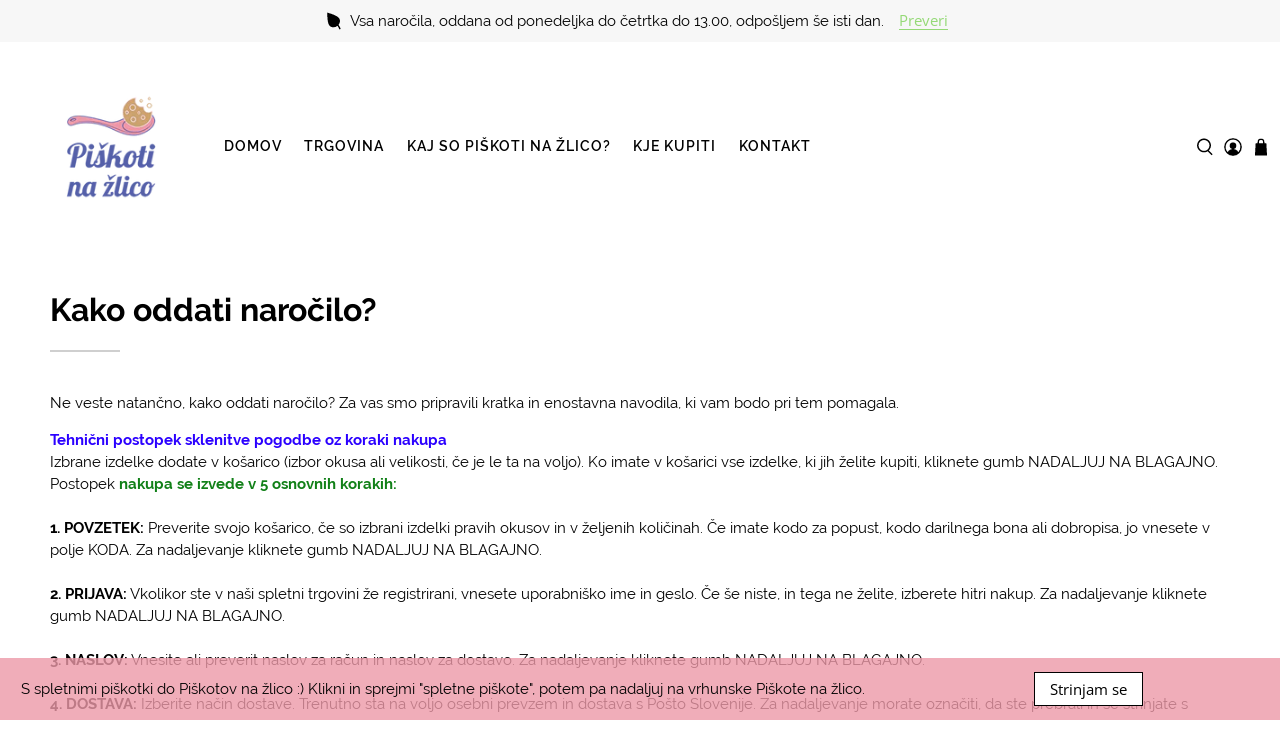

--- FILE ---
content_type: text/css
request_url: https://piskotinazlico.si/cdn/shop/t/2/assets/bold-upsell-custom.css?v=150135899998303055901668708706
body_size: -726
content:
/*# sourceMappingURL=/cdn/shop/t/2/assets/bold-upsell-custom.css.map?v=150135899998303055901668708706 */
